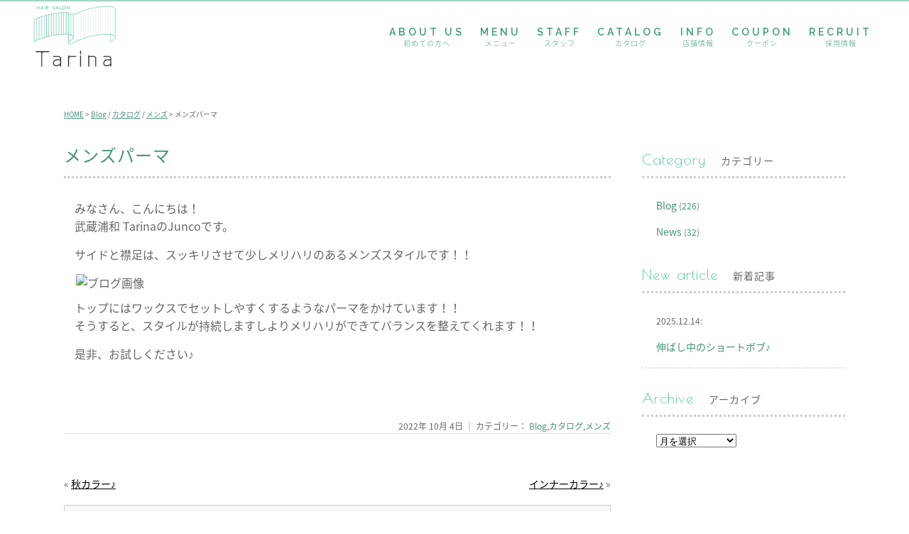

--- FILE ---
content_type: text/html; charset=UTF-8
request_url: https://hair-tarina.com/1954/
body_size: 14723
content:
<!DOCTYPE html>
<!--[if lt IE 7 ]><html class="ie ie6" lang="ja"> <![endif]-->
<!--[if IE 7 ]><html class="ie ie7" lang="ja"> <![endif]-->
<!--[if IE 8 ]><html class="ie ie8" lang="ja"> <![endif]-->
<!--[if IE 9 ]><html class="ie ie9" lang="ja"> <![endif]-->
<!--[if (gt IE 9)|!(IE)]><!-->
<html class="" lang="ja">
<!--<![endif]-->
<head>
<meta charset="UTF-8">
<meta http-equiv="X-UA-Compatible" content="IE=edge">

<meta http-equiv="Content-Type" content="text/html; charset=UTF-8" />
<meta http-equiv="Content-Style-Type" content="text/css" />
<meta http-equiv="Content-Script-Type" content="text/javascript" />
<meta name="viewport" content="width=device-width" />
<!--■■■■■■■ noindex ■■■■■■■■-->
<meta name="robots" content="noindex,follow">
<!--■■■■■■■ noindex ■■■■■■■■-->
<style type="text/css">
.loading {
	width: 100%;
	height: 100%;
	background: rgba(255,255,255,1.0);
	position: fixed;
	top: 0;
	left: 0;
	z-index: 20000;
}
.loading img {
	width: 40px;
	height: 40px;
	position: absolute;
	top: 50%;
	left: 50%;
	margin-top: -20px;
	margin-left: -20px;
}
</style>
<link href="https://hair-tarina.com/wp-content/themes/homepage2_2/style.css" rel="stylesheet" type="text/css" />
<link href="https://hair-tarina.com/wp-content/themes/homepage2_2/style_sp.css" rel="stylesheet" type="text/css" />
<link rel="stylesheet" href="https://hairsalon-test.net/style_pc.css">
<link rel="stylesheet" href="https://hairsalon-test.net/style_sumaho.css">
<link href="https://hair-tarina.com/wp-content/themes/homepage2_2/css/remodal.css" rel="stylesheet" type="text/css" />
<link href="https://hair-tarina.com/wp-content/themes/homepage2_2/css/remodal-default-theme.css" rel="stylesheet" type="text/css" />
<link rel="preconnect" href="https://fonts.googleapis.com">
<link rel="preconnect" href="https://fonts.gstatic.com" crossorigin>
<link href="https://fonts.googleapis.com/css2?family=Poiret+One&display=swap" rel="stylesheet">
<link href="https://fonts.googleapis.com/earlyaccess/notosansjapanese.css" rel="stylesheet" />
<link href="https://fonts.googleapis.com/css2?family=Raleway:wght@600&display=swap" rel="stylesheet">
<style type="text/css">
img {
	image-rendering: -webkit-optimize-contrast;
}
.font_en, .font_en li, .font_en_p p, .font_en_main {
	font-weight: 400;
	font-family: 'Poiret One', cursive;
}
.font_en2, .font_en2 li, .font_en_p2 p, .font_en_main2 {
	font-family: 'Raleway', sans-serif;
}
#nav-content ul li {
	font-weight: 400;
	font-family: 'Raleway', sans-serif;
}
.menu_list li p.price, .menu_tittle {
	font-family: 'Poiret One', cursive;
}
#nav-content ul li {
	font-size: 14px;
	letter-spacing: 4px;
}
#nav-content ul li span {
	font-size: 10px;
}
#nav-content ul li a {
	color: #3b9a7a;
}
#nav-content ul li a span {
	color: #3b9a7a;
	font-family: "Noto Sans Japanese", san-serif;
}
#nav-content ul li a:hover {
	filter: alpha(opacity=50);
	-moz-opacity: 0.50;
	opacity: 0.50;
	-webkit-transition: all 0.3s ease;
	-moz-transition: all 0.3s ease;
	-o-transition: all 0.3s ease;
	transition: all 0.3s ease;
}

/* 背景 */
.bg_salon_01{	
	 background:url(https://hair-tarina.com/wp-content/themes/homepage2_2/images/all/bg_salon_01.gif) center top repeat;
}
.bg_salon_02{	
	 background:url(https://hair-tarina.com/wp-content/themes/homepage2_2/images/all/bg_salon_02.jpg) center top repeat;
}

.bg_salon_color_01{
	background:#f7f5ec;
}
#slide_bg  .flexslider{
	background:#f7f5ec;
}
#footer_wrap .form_box01 ul{
	border:none;
}
	
.kadomaru20_sp_bottom{
     border-radius:20px;        /* CSS3草案 */ 
     -webkit-border-radius:20px;    /* Safari,Google Chrome用 */ 
     -moz-border-radius:20px;   /* Firefox用 */ 
}


.border_salon01{
	border-top:solid 2px #a1d3c3;
	border-right:solid 2px #a1d3c3;
	border-bottom:solid 2px #a1d3c3;
}

.border_salon02{
	border:solid 2px #a1d3c3;
}

/*――下層ページヘッダー――*/

.parallax_img_01:before{
  background:url(https://hair-tarina.com/wp-content/themes/homepage2_2/images/all/head_img_01.jpg) center top no-repeat;
  background-size:100%;
}
.parallax_img_02:before{
  background:url(https://hair-tarina.com/wp-content/themes/homepage2_2/images/all/head_img_02.jpg) center top no-repeat;
  background-size:100%;
}
.parallax_img_03:before{
  background:url(https://hair-tarina.com/wp-content/themes/homepage2_2/images/all/head_img_03.jpg) center top no-repeat;
  background-size:100%;
}
.parallax_img_04:before{
  background:url(https://hair-tarina.com/wp-content/themes/homepage2_2/images/all/head_img_04.jpg) center top no-repeat;
  background-size:100%;
}



/*――追加記述 サブナビ――*/
#head_top_cont ul.button_navi01 li.navicon a {
	font-size: 14px;
	color: #462e2c;
	padding: 2px 0 2px 25px;
}
/*――フッターナビ――*/
#footer_wrap .foot_navi li a {
	color: #fff;
	font-size: 14px;
	letter-spacing: 4px;
	font-family: 'Raleway', sans-serif;
}
#footer_wrap .foot_navi li a span {
	color: #777;
	font-size: 12px;
	font-family: "Noto Sans Japanese", san-serif;
	margin-left: 5px;
}
#nav-content ul li.nav_entry a {
	color: #fff;
	background: #eb98a9;
	margin-right: 10px;
	padding: 5px 8px 3px 8px;
}
#nav-content ul li.nav_entry a span {
	color: #fff;
}
#nav-content ul li.nav_entry a:hover, #nav-content ul li.nav_entry a:active {
	color: #fff;
	background: #e24a69;
	text-decoration: none;
	filter: alpha(opacity=100);
	-moz-opacity: 1;
	opacity: 1;
	-webkit-transition: all 0.3s ease;
	-moz-transition: all 0.3s ease;
	-o-transition: all 0.3s ease;
	transition: all 0.3s ease;
}
#nav-content ul li.nav_entry a span:hover, #nav-content ul li.nav_entry a span:active {
	color: #fff;
}




/*■■ ipad・タブレット・スマホ共通■■*/
@media screen and (max-width: 960px) {
#nav-content ul li.nav_tel a, #nav-content ul li.nav_entry a, #nav-content ul li.long a {
	width: 96%;
	margin: 6px 2% 0;
	padding: 10px 0;
}
#nav-content ul li.nav_tel a {
	color: #fff;
	background: #83bda9;
	margin-bottom: 5px;
	font-family: "Noto Sans Japanese", san-serif;
}
#nav-content ul li.nav_entry a {
	color: #fff;
	background: #eb98a9;
	margin-right: 2%;
}
#nav-content ul li.nav_entry a span {
	color: #fff;
	font-size: 12px;
	font-weight: bold;
	display: inline;
	padding: 0 1%;
}
}

/*■■ タブレット・スマホ共通 ■■*/
@media screen and (max-width: 767px) {


/* 下層ページヘッダー */
.parallax_img_01:before,
.parallax_img_02:before,
.parallax_img_03:before,
.parallax_img_04:before{
  background-size:200%;
}

/* 背景 */
.bg_salon_01{	
	 background:url(https://hair-tarina.com/wp-content/themes/homepage2_2/images/all/bg_salon_01.gif) center top repeat;
background-size:200%;
}
.bg_salon_02{	
	 background:url(https://hair-tarina.com/wp-content/themes/homepage2_2/images/all/bg_salon_02.jpg) center top repeat;
background-size:200%;
}


.kadomaru20_sp_bottom{
     border-radius: 0px 0px 20px 20px;
     -webkit-border-radius: 0px 0px 20px 20px;
     -moz-border-radius: 0px 0px 20px 20px;
}

	
}

/*■■ スマホ共通　■■*/
@media screen and (max-width: 480px) {
}


</style>

<!--[if lt IE 9]>
<script src="http://css3-mediaqueries-js.googlecode.com/svn/trunk/css3-mediaqueries.js"></script>
<![endif]-->

<!--[if lt IE 9]>
<script src="http://html5shiv.googlecode.com/svn/trunk/html5.js"></script>
<![endif]-->

<script src="https://hair-tarina.com/wp-content/themes/homepage2_2/js/respond.min.js"></script>
<script src="https://ajax.googleapis.com/ajax/libs/jquery/3.7.1/jquery.min.js"></script>
<script>
$(window).on('load', function(){
	$('.loading').fadeOut();	
});
</script>
<script type="text/javascript">
//複数パララックス
var parallaxBkImg = function(){
   $(window).on('load resize', function() {
     $(window).on('load scroll', function(){
       var $winTop = $(window).scrollTop();
       var $target = $('.cd-fixed-bg');
       var $winWidth = $(window).width();
       if($winWidth < 767) {
         $target.each(function(index){
           var $position = $winTop - $target.eq(index).offset().top;
           if($winTop > $target.eq(index).offset().top - 800) {
             $target.eq(index).css({
               'background-position-y': $position * .4
             });
           }
         });
       }
     });
   });
 }();
</script>
<script src="https://hair-tarina.com/wp-content/themes/homepage2_2/js/fadein.js" type="text/javascript"></script>
<script src="https://hair-tarina.com/wp-content/themes/homepage2_2/js/smoothscroll.js" type="text/javascript"></script>
<script src="https://hair-tarina.com/wp-content/themes/homepage2_2/js/accordion.js" type="text/javascript"></script>
<script src="https://hair-tarina.com/wp-content/themes/homepage2_2/js/remodal.min.js" type="text/javascript"></script>
<script src="https://hair-tarina.com/wp-content/themes/homepage2_2/js/pagetop.js" type="text/javascript"></script>
<script src="https://hair-tarina.com/wp-content/themes/homepage2_2/js/tab.js" type="text/javascript"></script>
<!--script src="https://hair-tarina.com/wp-content/themes/homepage2_2/js/navi.js" type="text/javascript"></script-->
<!--link rel="stylesheet" href="https://cdn.jsdelivr.net/bxslider/4.2.12/jquery.bxslider.css">
<script src="https://cdn.jsdelivr.net/bxslider/4.2.12/jquery.bxslider.min.js"></script>
<script>
  $(function(){
      $('.bxslider').bxSlider({
          auto: true,//自動再生
          autoControls: false,//再生・停止ボタン
          controls: true,//NEXTボタン・PREVボタン
          pager: false,//スライドナビ
          speed: 1000,//スライドの移動速度
          autoHover: false,//マウスオーバー時停止
          pause: 3000,//自動再生の間隔
          easing: 'swing',//イージング
          minSlides: 3,//表示要素の最小数
          maxSlides: 3,//表示要素の最大数
          moveSlides: 1,//一度にスライドする要素数
          slideWidth:1200,//要素の幅
          startSlide: 0,//最初にアクティブにする要素
      });
  });
</script-->
<link rel="alternate" type="application/rss+xml" title="武蔵浦和の美容室 Tarina（タリナ） RSS Feed" href="https://hair-tarina.com/feed/" />
<link rel="alternate" type="application/atom+xml" title="武蔵浦和の美容室 Tarina（タリナ） Atom Feed" href="https://hair-tarina.com/feed/atom/" />
<link rel="pingback" href="https://hair-tarina.com/xmlrpc.php" />
<link rel="shortcut icon" href="https://hair-tarina.com/wp-content/themes/homepage2_2/favicon.ico" />
<!-- Google tag (gtag.js) -->
<script async src="https://www.googletagmanager.com/gtag/js?id=G-1KSYG0B0RS"></script>
<script>
  window.dataLayer = window.dataLayer || [];
  function gtag(){dataLayer.push(arguments);}
  gtag('js', new Date());

  gtag('config', 'G-1KSYG0B0RS');
</script>	<style>img:is([sizes="auto" i], [sizes^="auto," i]) { contain-intrinsic-size: 3000px 1500px }</style>
	
		<!-- All in One SEO 4.9.3 - aioseo.com -->
		<title>メンズパーマ | 武蔵浦和の美容室 Tarina（タリナ）</title>
	<meta name="robots" content="max-image-preview:large" />
	<meta name="author" content="tarina"/>
	<link rel="canonical" href="https://hair-tarina.com/1954/" />
	<meta name="generator" content="All in One SEO (AIOSEO) 4.9.3" />
		<meta property="og:locale" content="ja_JP" />
		<meta property="og:site_name" content="武蔵浦和の美容室 Tarina（タリナ） | 武蔵浦和の美容室・美容院、Tarina（タリナ）は、髪質改善取扱店。同世代だから共感できる女性スタイリストが髪の悩みを解決へ導きます。ショートカットが得意！オーガニックカラーやヘッドスパも好評！是非ご来店ください♪" />
		<meta property="og:type" content="article" />
		<meta property="og:title" content="メンズパーマ | 武蔵浦和の美容室 Tarina（タリナ）" />
		<meta property="og:url" content="https://hair-tarina.com/1954/" />
		<meta property="article:published_time" content="2022-10-04T09:35:09+00:00" />
		<meta property="article:modified_time" content="2022-10-04T09:35:09+00:00" />
		<meta name="twitter:card" content="summary" />
		<meta name="twitter:title" content="メンズパーマ | 武蔵浦和の美容室 Tarina（タリナ）" />
		<script type="application/ld+json" class="aioseo-schema">
			{"@context":"https:\/\/schema.org","@graph":[{"@type":"Article","@id":"https:\/\/hair-tarina.com\/1954\/#article","name":"\u30e1\u30f3\u30ba\u30d1\u30fc\u30de | \u6b66\u8535\u6d66\u548c\u306e\u7f8e\u5bb9\u5ba4 Tarina\uff08\u30bf\u30ea\u30ca\uff09","headline":"\u30e1\u30f3\u30ba\u30d1\u30fc\u30de","author":{"@id":"https:\/\/hair-tarina.com\/author\/tarina\/#author"},"publisher":{"@id":"https:\/\/hair-tarina.com\/#organization"},"image":{"@type":"ImageObject","url":"https:\/\/hair-tarina.com\/wp-content\/uploads\/2022\/10\/DSC_08293.jpg","width":1000,"height":1000,"caption":"DSC_0829"},"datePublished":"2022-10-04T18:35:09+09:00","dateModified":"2022-10-04T18:35:09+09:00","inLanguage":"ja","mainEntityOfPage":{"@id":"https:\/\/hair-tarina.com\/1954\/#webpage"},"isPartOf":{"@id":"https:\/\/hair-tarina.com\/1954\/#webpage"},"articleSection":"Blog, \u30ab\u30bf\u30ed\u30b0, \u30e1\u30f3\u30ba"},{"@type":"BreadcrumbList","@id":"https:\/\/hair-tarina.com\/1954\/#breadcrumblist","itemListElement":[{"@type":"ListItem","@id":"https:\/\/hair-tarina.com#listItem","position":1,"name":"Home","item":"https:\/\/hair-tarina.com","nextItem":{"@type":"ListItem","@id":"https:\/\/hair-tarina.com\/category\/haircatalog\/#listItem","name":"\u30ab\u30bf\u30ed\u30b0"}},{"@type":"ListItem","@id":"https:\/\/hair-tarina.com\/category\/haircatalog\/#listItem","position":2,"name":"\u30ab\u30bf\u30ed\u30b0","item":"https:\/\/hair-tarina.com\/category\/haircatalog\/","nextItem":{"@type":"ListItem","@id":"https:\/\/hair-tarina.com\/category\/haircatalog\/haircatalog_mens\/#listItem","name":"\u30e1\u30f3\u30ba"},"previousItem":{"@type":"ListItem","@id":"https:\/\/hair-tarina.com#listItem","name":"Home"}},{"@type":"ListItem","@id":"https:\/\/hair-tarina.com\/category\/haircatalog\/haircatalog_mens\/#listItem","position":3,"name":"\u30e1\u30f3\u30ba","item":"https:\/\/hair-tarina.com\/category\/haircatalog\/haircatalog_mens\/","nextItem":{"@type":"ListItem","@id":"https:\/\/hair-tarina.com\/1954\/#listItem","name":"\u30e1\u30f3\u30ba\u30d1\u30fc\u30de"},"previousItem":{"@type":"ListItem","@id":"https:\/\/hair-tarina.com\/category\/haircatalog\/#listItem","name":"\u30ab\u30bf\u30ed\u30b0"}},{"@type":"ListItem","@id":"https:\/\/hair-tarina.com\/1954\/#listItem","position":4,"name":"\u30e1\u30f3\u30ba\u30d1\u30fc\u30de","previousItem":{"@type":"ListItem","@id":"https:\/\/hair-tarina.com\/category\/haircatalog\/haircatalog_mens\/#listItem","name":"\u30e1\u30f3\u30ba"}}]},{"@type":"Organization","@id":"https:\/\/hair-tarina.com\/#organization","name":"\u6b66\u8535\u6d66\u548c\u306e\u7f8e\u5bb9\u5ba4 Tarina\uff08\u30bf\u30ea\u30ca\uff09","description":"\u6b66\u8535\u6d66\u548c\u306e\u7f8e\u5bb9\u5ba4\u30fb\u7f8e\u5bb9\u9662\u3001Tarina\uff08\u30bf\u30ea\u30ca\uff09\u306f\u3001\u9aea\u8cea\u6539\u5584\u53d6\u6271\u5e97\u3002\u540c\u4e16\u4ee3\u3060\u304b\u3089\u5171\u611f\u3067\u304d\u308b\u5973\u6027\u30b9\u30bf\u30a4\u30ea\u30b9\u30c8\u304c\u9aea\u306e\u60a9\u307f\u3092\u89e3\u6c7a\u3078\u5c0e\u304d\u307e\u3059\u3002\u30b7\u30e7\u30fc\u30c8\u30ab\u30c3\u30c8\u304c\u5f97\u610f\uff01\u30aa\u30fc\u30ac\u30cb\u30c3\u30af\u30ab\u30e9\u30fc\u3084\u30d8\u30c3\u30c9\u30b9\u30d1\u3082\u597d\u8a55\uff01\u662f\u975e\u3054\u6765\u5e97\u304f\u3060\u3055\u3044\u266a","url":"https:\/\/hair-tarina.com\/"},{"@type":"Person","@id":"https:\/\/hair-tarina.com\/author\/tarina\/#author","url":"https:\/\/hair-tarina.com\/author\/tarina\/","name":"tarina","image":{"@type":"ImageObject","@id":"https:\/\/hair-tarina.com\/1954\/#authorImage","url":"https:\/\/secure.gravatar.com\/avatar\/a4890fcbc7b46f92b65f5270a951f7a8f35e2cea29f196c4b421a6c3e1d72c95?s=96&d=mm&r=g","width":96,"height":96,"caption":"tarina"}},{"@type":"WebPage","@id":"https:\/\/hair-tarina.com\/1954\/#webpage","url":"https:\/\/hair-tarina.com\/1954\/","name":"\u30e1\u30f3\u30ba\u30d1\u30fc\u30de | \u6b66\u8535\u6d66\u548c\u306e\u7f8e\u5bb9\u5ba4 Tarina\uff08\u30bf\u30ea\u30ca\uff09","inLanguage":"ja","isPartOf":{"@id":"https:\/\/hair-tarina.com\/#website"},"breadcrumb":{"@id":"https:\/\/hair-tarina.com\/1954\/#breadcrumblist"},"author":{"@id":"https:\/\/hair-tarina.com\/author\/tarina\/#author"},"creator":{"@id":"https:\/\/hair-tarina.com\/author\/tarina\/#author"},"image":{"@type":"ImageObject","url":"https:\/\/hair-tarina.com\/wp-content\/uploads\/2022\/10\/DSC_08293.jpg","@id":"https:\/\/hair-tarina.com\/1954\/#mainImage","width":1000,"height":1000,"caption":"DSC_0829"},"primaryImageOfPage":{"@id":"https:\/\/hair-tarina.com\/1954\/#mainImage"},"datePublished":"2022-10-04T18:35:09+09:00","dateModified":"2022-10-04T18:35:09+09:00"},{"@type":"WebSite","@id":"https:\/\/hair-tarina.com\/#website","url":"https:\/\/hair-tarina.com\/","name":"\u6b66\u8535\u6d66\u548c\u306e\u7f8e\u5bb9\u5ba4 Tarina\uff08\u30bf\u30ea\u30ca\uff09","description":"\u6b66\u8535\u6d66\u548c\u306e\u7f8e\u5bb9\u5ba4\u30fb\u7f8e\u5bb9\u9662\u3001Tarina\uff08\u30bf\u30ea\u30ca\uff09\u306f\u3001\u9aea\u8cea\u6539\u5584\u53d6\u6271\u5e97\u3002\u540c\u4e16\u4ee3\u3060\u304b\u3089\u5171\u611f\u3067\u304d\u308b\u5973\u6027\u30b9\u30bf\u30a4\u30ea\u30b9\u30c8\u304c\u9aea\u306e\u60a9\u307f\u3092\u89e3\u6c7a\u3078\u5c0e\u304d\u307e\u3059\u3002\u30b7\u30e7\u30fc\u30c8\u30ab\u30c3\u30c8\u304c\u5f97\u610f\uff01\u30aa\u30fc\u30ac\u30cb\u30c3\u30af\u30ab\u30e9\u30fc\u3084\u30d8\u30c3\u30c9\u30b9\u30d1\u3082\u597d\u8a55\uff01\u662f\u975e\u3054\u6765\u5e97\u304f\u3060\u3055\u3044\u266a","inLanguage":"ja","publisher":{"@id":"https:\/\/hair-tarina.com\/#organization"}}]}
		</script>
		<!-- All in One SEO -->

<link rel="alternate" type="application/rss+xml" title="武蔵浦和の美容室 Tarina（タリナ） &raquo; メンズパーマ のコメントのフィード" href="https://hair-tarina.com/1954/feed/" />
<script type="text/javascript">
/* <![CDATA[ */
window._wpemojiSettings = {"baseUrl":"https:\/\/s.w.org\/images\/core\/emoji\/16.0.1\/72x72\/","ext":".png","svgUrl":"https:\/\/s.w.org\/images\/core\/emoji\/16.0.1\/svg\/","svgExt":".svg","source":{"concatemoji":"https:\/\/hair-tarina.com\/wp-includes\/js\/wp-emoji-release.min.js?ver=6.8.3"}};
/*! This file is auto-generated */
!function(s,n){var o,i,e;function c(e){try{var t={supportTests:e,timestamp:(new Date).valueOf()};sessionStorage.setItem(o,JSON.stringify(t))}catch(e){}}function p(e,t,n){e.clearRect(0,0,e.canvas.width,e.canvas.height),e.fillText(t,0,0);var t=new Uint32Array(e.getImageData(0,0,e.canvas.width,e.canvas.height).data),a=(e.clearRect(0,0,e.canvas.width,e.canvas.height),e.fillText(n,0,0),new Uint32Array(e.getImageData(0,0,e.canvas.width,e.canvas.height).data));return t.every(function(e,t){return e===a[t]})}function u(e,t){e.clearRect(0,0,e.canvas.width,e.canvas.height),e.fillText(t,0,0);for(var n=e.getImageData(16,16,1,1),a=0;a<n.data.length;a++)if(0!==n.data[a])return!1;return!0}function f(e,t,n,a){switch(t){case"flag":return n(e,"\ud83c\udff3\ufe0f\u200d\u26a7\ufe0f","\ud83c\udff3\ufe0f\u200b\u26a7\ufe0f")?!1:!n(e,"\ud83c\udde8\ud83c\uddf6","\ud83c\udde8\u200b\ud83c\uddf6")&&!n(e,"\ud83c\udff4\udb40\udc67\udb40\udc62\udb40\udc65\udb40\udc6e\udb40\udc67\udb40\udc7f","\ud83c\udff4\u200b\udb40\udc67\u200b\udb40\udc62\u200b\udb40\udc65\u200b\udb40\udc6e\u200b\udb40\udc67\u200b\udb40\udc7f");case"emoji":return!a(e,"\ud83e\udedf")}return!1}function g(e,t,n,a){var r="undefined"!=typeof WorkerGlobalScope&&self instanceof WorkerGlobalScope?new OffscreenCanvas(300,150):s.createElement("canvas"),o=r.getContext("2d",{willReadFrequently:!0}),i=(o.textBaseline="top",o.font="600 32px Arial",{});return e.forEach(function(e){i[e]=t(o,e,n,a)}),i}function t(e){var t=s.createElement("script");t.src=e,t.defer=!0,s.head.appendChild(t)}"undefined"!=typeof Promise&&(o="wpEmojiSettingsSupports",i=["flag","emoji"],n.supports={everything:!0,everythingExceptFlag:!0},e=new Promise(function(e){s.addEventListener("DOMContentLoaded",e,{once:!0})}),new Promise(function(t){var n=function(){try{var e=JSON.parse(sessionStorage.getItem(o));if("object"==typeof e&&"number"==typeof e.timestamp&&(new Date).valueOf()<e.timestamp+604800&&"object"==typeof e.supportTests)return e.supportTests}catch(e){}return null}();if(!n){if("undefined"!=typeof Worker&&"undefined"!=typeof OffscreenCanvas&&"undefined"!=typeof URL&&URL.createObjectURL&&"undefined"!=typeof Blob)try{var e="postMessage("+g.toString()+"("+[JSON.stringify(i),f.toString(),p.toString(),u.toString()].join(",")+"));",a=new Blob([e],{type:"text/javascript"}),r=new Worker(URL.createObjectURL(a),{name:"wpTestEmojiSupports"});return void(r.onmessage=function(e){c(n=e.data),r.terminate(),t(n)})}catch(e){}c(n=g(i,f,p,u))}t(n)}).then(function(e){for(var t in e)n.supports[t]=e[t],n.supports.everything=n.supports.everything&&n.supports[t],"flag"!==t&&(n.supports.everythingExceptFlag=n.supports.everythingExceptFlag&&n.supports[t]);n.supports.everythingExceptFlag=n.supports.everythingExceptFlag&&!n.supports.flag,n.DOMReady=!1,n.readyCallback=function(){n.DOMReady=!0}}).then(function(){return e}).then(function(){var e;n.supports.everything||(n.readyCallback(),(e=n.source||{}).concatemoji?t(e.concatemoji):e.wpemoji&&e.twemoji&&(t(e.twemoji),t(e.wpemoji)))}))}((window,document),window._wpemojiSettings);
/* ]]> */
</script>
<style id='wp-emoji-styles-inline-css' type='text/css'>

	img.wp-smiley, img.emoji {
		display: inline !important;
		border: none !important;
		box-shadow: none !important;
		height: 1em !important;
		width: 1em !important;
		margin: 0 0.07em !important;
		vertical-align: -0.1em !important;
		background: none !important;
		padding: 0 !important;
	}
</style>
<link rel='stylesheet' id='wp-block-library-css' href='https://hair-tarina.com/wp-includes/css/dist/block-library/style.min.css?ver=6.8.3' type='text/css' media='all' />
<style id='classic-theme-styles-inline-css' type='text/css'>
/*! This file is auto-generated */
.wp-block-button__link{color:#fff;background-color:#32373c;border-radius:9999px;box-shadow:none;text-decoration:none;padding:calc(.667em + 2px) calc(1.333em + 2px);font-size:1.125em}.wp-block-file__button{background:#32373c;color:#fff;text-decoration:none}
</style>
<link rel='stylesheet' id='aioseo/css/src/vue/standalone/blocks/table-of-contents/global.scss-css' href='https://hair-tarina.com/wp-content/plugins/all-in-one-seo-pack/dist/Lite/assets/css/table-of-contents/global.e90f6d47.css?ver=4.9.3' type='text/css' media='all' />
<style id='global-styles-inline-css' type='text/css'>
:root{--wp--preset--aspect-ratio--square: 1;--wp--preset--aspect-ratio--4-3: 4/3;--wp--preset--aspect-ratio--3-4: 3/4;--wp--preset--aspect-ratio--3-2: 3/2;--wp--preset--aspect-ratio--2-3: 2/3;--wp--preset--aspect-ratio--16-9: 16/9;--wp--preset--aspect-ratio--9-16: 9/16;--wp--preset--color--black: #000000;--wp--preset--color--cyan-bluish-gray: #abb8c3;--wp--preset--color--white: #ffffff;--wp--preset--color--pale-pink: #f78da7;--wp--preset--color--vivid-red: #cf2e2e;--wp--preset--color--luminous-vivid-orange: #ff6900;--wp--preset--color--luminous-vivid-amber: #fcb900;--wp--preset--color--light-green-cyan: #7bdcb5;--wp--preset--color--vivid-green-cyan: #00d084;--wp--preset--color--pale-cyan-blue: #8ed1fc;--wp--preset--color--vivid-cyan-blue: #0693e3;--wp--preset--color--vivid-purple: #9b51e0;--wp--preset--gradient--vivid-cyan-blue-to-vivid-purple: linear-gradient(135deg,rgba(6,147,227,1) 0%,rgb(155,81,224) 100%);--wp--preset--gradient--light-green-cyan-to-vivid-green-cyan: linear-gradient(135deg,rgb(122,220,180) 0%,rgb(0,208,130) 100%);--wp--preset--gradient--luminous-vivid-amber-to-luminous-vivid-orange: linear-gradient(135deg,rgba(252,185,0,1) 0%,rgba(255,105,0,1) 100%);--wp--preset--gradient--luminous-vivid-orange-to-vivid-red: linear-gradient(135deg,rgba(255,105,0,1) 0%,rgb(207,46,46) 100%);--wp--preset--gradient--very-light-gray-to-cyan-bluish-gray: linear-gradient(135deg,rgb(238,238,238) 0%,rgb(169,184,195) 100%);--wp--preset--gradient--cool-to-warm-spectrum: linear-gradient(135deg,rgb(74,234,220) 0%,rgb(151,120,209) 20%,rgb(207,42,186) 40%,rgb(238,44,130) 60%,rgb(251,105,98) 80%,rgb(254,248,76) 100%);--wp--preset--gradient--blush-light-purple: linear-gradient(135deg,rgb(255,206,236) 0%,rgb(152,150,240) 100%);--wp--preset--gradient--blush-bordeaux: linear-gradient(135deg,rgb(254,205,165) 0%,rgb(254,45,45) 50%,rgb(107,0,62) 100%);--wp--preset--gradient--luminous-dusk: linear-gradient(135deg,rgb(255,203,112) 0%,rgb(199,81,192) 50%,rgb(65,88,208) 100%);--wp--preset--gradient--pale-ocean: linear-gradient(135deg,rgb(255,245,203) 0%,rgb(182,227,212) 50%,rgb(51,167,181) 100%);--wp--preset--gradient--electric-grass: linear-gradient(135deg,rgb(202,248,128) 0%,rgb(113,206,126) 100%);--wp--preset--gradient--midnight: linear-gradient(135deg,rgb(2,3,129) 0%,rgb(40,116,252) 100%);--wp--preset--font-size--small: 13px;--wp--preset--font-size--medium: 20px;--wp--preset--font-size--large: 36px;--wp--preset--font-size--x-large: 42px;--wp--preset--spacing--20: 0.44rem;--wp--preset--spacing--30: 0.67rem;--wp--preset--spacing--40: 1rem;--wp--preset--spacing--50: 1.5rem;--wp--preset--spacing--60: 2.25rem;--wp--preset--spacing--70: 3.38rem;--wp--preset--spacing--80: 5.06rem;--wp--preset--shadow--natural: 6px 6px 9px rgba(0, 0, 0, 0.2);--wp--preset--shadow--deep: 12px 12px 50px rgba(0, 0, 0, 0.4);--wp--preset--shadow--sharp: 6px 6px 0px rgba(0, 0, 0, 0.2);--wp--preset--shadow--outlined: 6px 6px 0px -3px rgba(255, 255, 255, 1), 6px 6px rgba(0, 0, 0, 1);--wp--preset--shadow--crisp: 6px 6px 0px rgba(0, 0, 0, 1);}:where(.is-layout-flex){gap: 0.5em;}:where(.is-layout-grid){gap: 0.5em;}body .is-layout-flex{display: flex;}.is-layout-flex{flex-wrap: wrap;align-items: center;}.is-layout-flex > :is(*, div){margin: 0;}body .is-layout-grid{display: grid;}.is-layout-grid > :is(*, div){margin: 0;}:where(.wp-block-columns.is-layout-flex){gap: 2em;}:where(.wp-block-columns.is-layout-grid){gap: 2em;}:where(.wp-block-post-template.is-layout-flex){gap: 1.25em;}:where(.wp-block-post-template.is-layout-grid){gap: 1.25em;}.has-black-color{color: var(--wp--preset--color--black) !important;}.has-cyan-bluish-gray-color{color: var(--wp--preset--color--cyan-bluish-gray) !important;}.has-white-color{color: var(--wp--preset--color--white) !important;}.has-pale-pink-color{color: var(--wp--preset--color--pale-pink) !important;}.has-vivid-red-color{color: var(--wp--preset--color--vivid-red) !important;}.has-luminous-vivid-orange-color{color: var(--wp--preset--color--luminous-vivid-orange) !important;}.has-luminous-vivid-amber-color{color: var(--wp--preset--color--luminous-vivid-amber) !important;}.has-light-green-cyan-color{color: var(--wp--preset--color--light-green-cyan) !important;}.has-vivid-green-cyan-color{color: var(--wp--preset--color--vivid-green-cyan) !important;}.has-pale-cyan-blue-color{color: var(--wp--preset--color--pale-cyan-blue) !important;}.has-vivid-cyan-blue-color{color: var(--wp--preset--color--vivid-cyan-blue) !important;}.has-vivid-purple-color{color: var(--wp--preset--color--vivid-purple) !important;}.has-black-background-color{background-color: var(--wp--preset--color--black) !important;}.has-cyan-bluish-gray-background-color{background-color: var(--wp--preset--color--cyan-bluish-gray) !important;}.has-white-background-color{background-color: var(--wp--preset--color--white) !important;}.has-pale-pink-background-color{background-color: var(--wp--preset--color--pale-pink) !important;}.has-vivid-red-background-color{background-color: var(--wp--preset--color--vivid-red) !important;}.has-luminous-vivid-orange-background-color{background-color: var(--wp--preset--color--luminous-vivid-orange) !important;}.has-luminous-vivid-amber-background-color{background-color: var(--wp--preset--color--luminous-vivid-amber) !important;}.has-light-green-cyan-background-color{background-color: var(--wp--preset--color--light-green-cyan) !important;}.has-vivid-green-cyan-background-color{background-color: var(--wp--preset--color--vivid-green-cyan) !important;}.has-pale-cyan-blue-background-color{background-color: var(--wp--preset--color--pale-cyan-blue) !important;}.has-vivid-cyan-blue-background-color{background-color: var(--wp--preset--color--vivid-cyan-blue) !important;}.has-vivid-purple-background-color{background-color: var(--wp--preset--color--vivid-purple) !important;}.has-black-border-color{border-color: var(--wp--preset--color--black) !important;}.has-cyan-bluish-gray-border-color{border-color: var(--wp--preset--color--cyan-bluish-gray) !important;}.has-white-border-color{border-color: var(--wp--preset--color--white) !important;}.has-pale-pink-border-color{border-color: var(--wp--preset--color--pale-pink) !important;}.has-vivid-red-border-color{border-color: var(--wp--preset--color--vivid-red) !important;}.has-luminous-vivid-orange-border-color{border-color: var(--wp--preset--color--luminous-vivid-orange) !important;}.has-luminous-vivid-amber-border-color{border-color: var(--wp--preset--color--luminous-vivid-amber) !important;}.has-light-green-cyan-border-color{border-color: var(--wp--preset--color--light-green-cyan) !important;}.has-vivid-green-cyan-border-color{border-color: var(--wp--preset--color--vivid-green-cyan) !important;}.has-pale-cyan-blue-border-color{border-color: var(--wp--preset--color--pale-cyan-blue) !important;}.has-vivid-cyan-blue-border-color{border-color: var(--wp--preset--color--vivid-cyan-blue) !important;}.has-vivid-purple-border-color{border-color: var(--wp--preset--color--vivid-purple) !important;}.has-vivid-cyan-blue-to-vivid-purple-gradient-background{background: var(--wp--preset--gradient--vivid-cyan-blue-to-vivid-purple) !important;}.has-light-green-cyan-to-vivid-green-cyan-gradient-background{background: var(--wp--preset--gradient--light-green-cyan-to-vivid-green-cyan) !important;}.has-luminous-vivid-amber-to-luminous-vivid-orange-gradient-background{background: var(--wp--preset--gradient--luminous-vivid-amber-to-luminous-vivid-orange) !important;}.has-luminous-vivid-orange-to-vivid-red-gradient-background{background: var(--wp--preset--gradient--luminous-vivid-orange-to-vivid-red) !important;}.has-very-light-gray-to-cyan-bluish-gray-gradient-background{background: var(--wp--preset--gradient--very-light-gray-to-cyan-bluish-gray) !important;}.has-cool-to-warm-spectrum-gradient-background{background: var(--wp--preset--gradient--cool-to-warm-spectrum) !important;}.has-blush-light-purple-gradient-background{background: var(--wp--preset--gradient--blush-light-purple) !important;}.has-blush-bordeaux-gradient-background{background: var(--wp--preset--gradient--blush-bordeaux) !important;}.has-luminous-dusk-gradient-background{background: var(--wp--preset--gradient--luminous-dusk) !important;}.has-pale-ocean-gradient-background{background: var(--wp--preset--gradient--pale-ocean) !important;}.has-electric-grass-gradient-background{background: var(--wp--preset--gradient--electric-grass) !important;}.has-midnight-gradient-background{background: var(--wp--preset--gradient--midnight) !important;}.has-small-font-size{font-size: var(--wp--preset--font-size--small) !important;}.has-medium-font-size{font-size: var(--wp--preset--font-size--medium) !important;}.has-large-font-size{font-size: var(--wp--preset--font-size--large) !important;}.has-x-large-font-size{font-size: var(--wp--preset--font-size--x-large) !important;}
:where(.wp-block-post-template.is-layout-flex){gap: 1.25em;}:where(.wp-block-post-template.is-layout-grid){gap: 1.25em;}
:where(.wp-block-columns.is-layout-flex){gap: 2em;}:where(.wp-block-columns.is-layout-grid){gap: 2em;}
:root :where(.wp-block-pullquote){font-size: 1.5em;line-height: 1.6;}
</style>
<link rel='stylesheet' id='responsive-lightbox-tosrus-css' href='https://hair-tarina.com/wp-content/plugins/responsive-lightbox/assets/tosrus/jquery.tosrus.min.css?ver=2.5.0' type='text/css' media='all' />
<script type="text/javascript" src="https://hair-tarina.com/wp-includes/js/jquery/jquery.min.js?ver=3.7.1" id="jquery-core-js"></script>
<script type="text/javascript" src="https://hair-tarina.com/wp-includes/js/jquery/jquery-migrate.min.js?ver=3.4.1" id="jquery-migrate-js"></script>
<script type="text/javascript" src="https://hair-tarina.com/wp-content/plugins/responsive-lightbox/assets/dompurify/purify.min.js?ver=3.3.1" id="dompurify-js"></script>
<script type="text/javascript" id="responsive-lightbox-sanitizer-js-before">
/* <![CDATA[ */
window.RLG = window.RLG || {}; window.RLG.sanitizeAllowedHosts = ["youtube.com","www.youtube.com","youtu.be","vimeo.com","player.vimeo.com"];
/* ]]> */
</script>
<script type="text/javascript" src="https://hair-tarina.com/wp-content/plugins/responsive-lightbox/js/sanitizer.js?ver=2.6.1" id="responsive-lightbox-sanitizer-js"></script>
<script type="text/javascript" src="https://hair-tarina.com/wp-content/plugins/responsive-lightbox/assets/tosrus/jquery.tosrus.min.js?ver=2.5.0" id="responsive-lightbox-tosrus-js"></script>
<script type="text/javascript" src="https://hair-tarina.com/wp-includes/js/underscore.min.js?ver=1.13.7" id="underscore-js"></script>
<script type="text/javascript" src="https://hair-tarina.com/wp-content/plugins/responsive-lightbox/assets/infinitescroll/infinite-scroll.pkgd.min.js?ver=4.0.1" id="responsive-lightbox-infinite-scroll-js"></script>
<script type="text/javascript" id="responsive-lightbox-js-before">
/* <![CDATA[ */
var rlArgs = {"script":"tosrus","selector":"lightbox","customEvents":"","activeGalleries":true,"effect":"slide","infinite":true,"keys":false,"autoplay":false,"pauseOnHover":false,"timeout":4000,"pagination":true,"paginationType":"thumbnails","closeOnClick":true,"woocommerce_gallery":false,"ajaxurl":"https:\/\/hair-tarina.com\/wp-admin\/admin-ajax.php","nonce":"c288b7c88f","preview":false,"postId":1954,"scriptExtension":false};
/* ]]> */
</script>
<script type="text/javascript" src="https://hair-tarina.com/wp-content/plugins/responsive-lightbox/js/front.js?ver=2.6.1" id="responsive-lightbox-js"></script>
<link rel="https://api.w.org/" href="https://hair-tarina.com/wp-json/" /><link rel="alternate" title="JSON" type="application/json" href="https://hair-tarina.com/wp-json/wp/v2/posts/1954" /><link rel="EditURI" type="application/rsd+xml" title="RSD" href="https://hair-tarina.com/xmlrpc.php?rsd" />
<meta name="generator" content="WordPress 6.8.3" />
<link rel='shortlink' href='https://hair-tarina.com/?p=1954' />
<link rel="alternate" title="oEmbed (JSON)" type="application/json+oembed" href="https://hair-tarina.com/wp-json/oembed/1.0/embed?url=https%3A%2F%2Fhair-tarina.com%2F1954%2F" />
<link rel="alternate" title="oEmbed (XML)" type="text/xml+oembed" href="https://hair-tarina.com/wp-json/oembed/1.0/embed?url=https%3A%2F%2Fhair-tarina.com%2F1954%2F&#038;format=xml" />
</head>
<body id="blog">
<a name="top" id="top"></a>
<div id="wrapper">
<header>
    <div class="loading"> <img src="https://hair-tarina.com/wp-content/themes/homepage2_2/images/all/loading.gif" /> </div>
    <div id="fixed">
        <div id="head_wrap">
            <div id="head_bottom_cont">
                <div id="logo"><a href="https://hair-tarina.com/"><img id="logo_img" src="https://hair-tarina.com/wp-content/themes/homepage2_2/images/all/logo.png" alt="logo"> </a></div>
                                <div id="nav-drawer">
                    <input id="nav-input" type="checkbox" class="nav-unshown">
                    <label id="nav-open" for="nav-input"><span></span></label>
                    <label class="nav-unshown" id="nav-close" for="nav-input"></label>
                    <!--div id="head_top_cont">
                        <ul class="button_navi01">
                                                        <li class="navicon news_bg font_en"><a href="https://hair-tarina.com/category/news/"> News </a></li>
                                                                                    <li class="navicon blog_bg font_en"><a href="https://hair-tarina.com/category/blog/"> Blog </a></li>
                                                                                                                <li class="entry_bg"> <a href=""> ご予約 </a></li>
                        </ul>
                    </div-->
                    <div id="nav-content">
                        <ul>
                            <li class="pc_nav_none"><a href="https://hair-tarina.com/"> HOME<span>ホーム</span></a></li>
                            <li><a href="https://hair-tarina.com/beginner">ABOUT US<span>初めての方へ</span></a></li>
                            <li><a href="https://hair-tarina.com/menu">MENU<span>メニュー</span></a></li>
                            <li><a href="https://hair-tarina.com/staff">STAFF<span>スタッフ</span></a></li>
                            <li><a href="https://hair-tarina.com/category/haircatalog/">CATALOG<span>カタログ</span></a></li>
                            <li><a href="#access">INFO<span>店舗情報</span></a></li>
                            <li><a href="https://beauty.hotpepper.jp/slnH000542150/coupon/" target="_blank">COUPON<span>クーポン</span></a></li>
                            <li><a href="https://hair-tarina.com/recruit">RECRUIT<span>採用情報</span></a></li>
                                                        <li class="nav_entry pc_nav_none"><a href="https://beauty.hotpepper.jp/CSP/bt/reserve/?storeId=H000542150" target="_blank">RESERVE<span>ウェブ予約</span></a></li>
                                                                                    <li class="nav_tel pc_nav_none"><a href="tel:048-711-7173">Tel
                                048-711-7173                                </a></li>
                                                        <li class="nav_sns font_en_p">
                                                                <div><a href="https://hair-tarina.com/category/news/"><img class="nav_icon_img" src="https://hair-tarina.com/wp-content/themes/homepage2_2/images/all/icon_blog4.png" alt="sns" />
                                    <p>News</p>
                                    </a> </div>
                                                                                                <div><a href="https://hair-tarina.com/category/blog/"><img class="nav_icon_img" src="https://hair-tarina.com/wp-content/themes/homepage2_2/images/all/icon_blog2.png" alt="sns" />
                                    <p>Blog</p>
                                    </a> </div>
                                                                                                                                                            </li>
                        </ul>
                    </div>
                </div>
                            </div>
        </div>
    </div>
</header>
<div class="long_wrap long_wrap_top">
    <div class="long_wrap_box">
        <div><ul id="breadcrumb_list"><li><a href="https://hair-tarina.com">HOME</a></li><li><a href="https://hair-tarina.com/category/blog/">Blog</a> / <a href="https://hair-tarina.com/category/haircatalog/">カタログ</a> / <a href="https://hair-tarina.com/category/haircatalog_mens/">メンズ</a></li><li>メンズパーマ</li></ul></div>
        <div id="left_box">
                        <h2 id="blog_title">
                メンズパーマ            </h2>
            <div class="post">
                <p>みなさん、こんにちは！<br />
武蔵浦和 TarinaのJuncoです。</p>
<p>サイドと襟足は、スッキリさせて少しメリハリのあるメンズスタイルです！！</p>
<p><img decoding="async" id="blogImage01" src="https://imgbp.salonboard.com/CLP/img/blog/43/00/I078364300/I078364300_219-164.jpg" alt="ブログ画像" /><br />
トップにはワックスでセットしやすくするようなパーマをかけています！！<br />
そうすると、スタイルが持続しますしよりメリハリができてバランスを整えてくれます！！</p>
<p>是非、お試しください♪</p>
                <p class="postinfo">
                    2022年 10月 4日                    ｜
                    カテゴリー：
                    <a href="https://hair-tarina.com/category/blog/" rel="category tag">Blog</a>,<a href="https://hair-tarina.com/category/haircatalog/" rel="category tag">カタログ</a>,<a href="https://hair-tarina.com/category/haircatalog/haircatalog_mens/" rel="category tag">メンズ</a>                    </p>
            </div>
            <p class="pagelink"> <span class="pageprev">
                &laquo; <a href="https://hair-tarina.com/1957/" rel="next">秋カラー♪</a>                </span> <span class="pagenext">
                <a href="https://hair-tarina.com/1951/" rel="prev">インナーカラー♪</a> &raquo;                </span> </p>
                                    <div id="comments">
	<h3 id="comments_title">コメント</h3>
			<div id="respond" class="comment-respond">
		<h3 id="reply-title" class="comment-reply-title">フォーム <small><a rel="nofollow" id="cancel-comment-reply-link" href="/1954/#respond" style="display:none;">コメントをキャンセル</a></small></h3><form action="https://hair-tarina.com/wp-comments-post.php" method="post" id="commentform" class="comment-form"><p class="comment-notes"><span id="email-notes">メールアドレスが公開されることはありません。</span> <span class="required-field-message"><span class="required">※</span> が付いている欄は必須項目です</span></p><p class="comment-form-comment"><label for="comment">コメント <span class="required">※</span></label> <textarea id="comment" name="comment" cols="45" rows="8" maxlength="65525" required></textarea></p><p class="comment-form-author"><label for="author">名前 <span class="required">※</span></label> <input id="author" name="author" type="text" value="" size="30" maxlength="245" autocomplete="name" required /></p>
<p class="comment-form-email"><label for="email">メール <span class="required">※</span></label> <input id="email" name="email" type="email" value="" size="30" maxlength="100" aria-describedby="email-notes" autocomplete="email" required /></p>
<p class="comment-form-url"><label for="url">サイト</label> <input id="url" name="url" type="url" value="" size="30" maxlength="200" autocomplete="url" /></p>
<p class="comment-form-cookies-consent"><input id="wp-comment-cookies-consent" name="wp-comment-cookies-consent" type="checkbox" value="yes" /> <label for="wp-comment-cookies-consent">次回のコメントで使用するためブラウザーに自分の名前、メールアドレス、サイトを保存する。</label></p>
<p class="form-submit"><input name="submit" type="submit" id="submit" class="submit" value="送信" /> <input type='hidden' name='comment_post_ID' value='1954' id='comment_post_ID' />
<input type='hidden' name='comment_parent' id='comment_parent' value='0' />
</p><p style="display: none;"><input type="hidden" id="akismet_comment_nonce" name="akismet_comment_nonce" value="003a23789a" /></p><p style="display: none !important;" class="akismet-fields-container" data-prefix="ak_"><label>&#916;<textarea name="ak_hp_textarea" cols="45" rows="8" maxlength="100"></textarea></label><input type="hidden" id="ak_js_1" name="ak_js" value="149"/><script>document.getElementById( "ak_js_1" ).setAttribute( "value", ( new Date() ).getTime() );</script></p></form>	</div><!-- #respond -->
	</div>                    </div>
        <div id="right_box">
	<div id="blog_sidebar">
		<h3><span class="font_en">Category　</span>カテゴリー</h3>
		<ul class="blog_sidebar_category">
				<li class="cat-item cat-item-1"><a href="https://hair-tarina.com/category/blog/">Blog</a> (226)
</li>
	<li class="cat-item cat-item-7"><a href="https://hair-tarina.com/category/news/">News</a> (32)
</li>
		</ul>
		<!--h3><span>Calendar　</span>カレンダー</h3>
		<ul>
			<table id="wp-calendar" class="wp-calendar-table">
	<caption>2026年1月</caption>
	<thead>
	<tr>
		<th scope="col" aria-label="月曜日">月</th>
		<th scope="col" aria-label="火曜日">火</th>
		<th scope="col" aria-label="水曜日">水</th>
		<th scope="col" aria-label="木曜日">木</th>
		<th scope="col" aria-label="金曜日">金</th>
		<th scope="col" aria-label="土曜日">土</th>
		<th scope="col" aria-label="日曜日">日</th>
	</tr>
	</thead>
	<tbody>
	<tr>
		<td colspan="3" class="pad">&nbsp;</td><td>1</td><td>2</td><td>3</td><td>4</td>
	</tr>
	<tr>
		<td>5</td><td>6</td><td>7</td><td>8</td><td>9</td><td>10</td><td>11</td>
	</tr>
	<tr>
		<td>12</td><td>13</td><td>14</td><td>15</td><td id="today">16</td><td>17</td><td>18</td>
	</tr>
	<tr>
		<td>19</td><td>20</td><td>21</td><td>22</td><td>23</td><td>24</td><td>25</td>
	</tr>
	<tr>
		<td>26</td><td>27</td><td>28</td><td>29</td><td>30</td><td>31</td>
		<td class="pad" colspan="1">&nbsp;</td>
	</tr>
	</tbody>
	</table><nav aria-label="前と次の月" class="wp-calendar-nav">
		<span class="wp-calendar-nav-prev"><a href="https://hair-tarina.com/date/2025/12/">&laquo; 12月</a></span>
		<span class="pad">&nbsp;</span>
		<span class="wp-calendar-nav-next">&nbsp;</span>
	</nav>		</ul-->
		<h3><span class="font_en">New article　</span>新着記事</h3>
		<ul class="blog_sidebar_new">
									<li><a href="https://hair-tarina.com/2714/"><span>2025.12.14:</span><br />
				伸ばし中のショートボブ♪ </a></li>
					</ul>
		<h3><span class="font_en">Archive　</span>アーカイブ</h3>
		<ul class="blog_sidebar_archive">
			<select name="archive-dropdown" onChange='document.location.href=this.options[this.selectedIndex].value;'>
				<option value="">月を選択</option>
					<option value='https://hair-tarina.com/date/2025/12/'> 2025年12月 &nbsp;(2)</option>
	<option value='https://hair-tarina.com/date/2025/11/'> 2025年11月 &nbsp;(2)</option>
	<option value='https://hair-tarina.com/date/2025/10/'> 2025年10月 &nbsp;(2)</option>
	<option value='https://hair-tarina.com/date/2025/09/'> 2025年9月 &nbsp;(3)</option>
	<option value='https://hair-tarina.com/date/2025/08/'> 2025年8月 &nbsp;(1)</option>
	<option value='https://hair-tarina.com/date/2025/07/'> 2025年7月 &nbsp;(5)</option>
	<option value='https://hair-tarina.com/date/2025/06/'> 2025年6月 &nbsp;(7)</option>
	<option value='https://hair-tarina.com/date/2025/05/'> 2025年5月 &nbsp;(8)</option>
	<option value='https://hair-tarina.com/date/2025/04/'> 2025年4月 &nbsp;(9)</option>
	<option value='https://hair-tarina.com/date/2025/03/'> 2025年3月 &nbsp;(3)</option>
	<option value='https://hair-tarina.com/date/2025/02/'> 2025年2月 &nbsp;(4)</option>
	<option value='https://hair-tarina.com/date/2025/01/'> 2025年1月 &nbsp;(3)</option>
	<option value='https://hair-tarina.com/date/2024/12/'> 2024年12月 &nbsp;(4)</option>
	<option value='https://hair-tarina.com/date/2024/11/'> 2024年11月 &nbsp;(3)</option>
	<option value='https://hair-tarina.com/date/2024/10/'> 2024年10月 &nbsp;(6)</option>
	<option value='https://hair-tarina.com/date/2024/09/'> 2024年9月 &nbsp;(4)</option>
	<option value='https://hair-tarina.com/date/2024/08/'> 2024年8月 &nbsp;(5)</option>
	<option value='https://hair-tarina.com/date/2024/07/'> 2024年7月 &nbsp;(1)</option>
	<option value='https://hair-tarina.com/date/2024/06/'> 2024年6月 &nbsp;(2)</option>
	<option value='https://hair-tarina.com/date/2024/05/'> 2024年5月 &nbsp;(3)</option>
	<option value='https://hair-tarina.com/date/2024/04/'> 2024年4月 &nbsp;(2)</option>
	<option value='https://hair-tarina.com/date/2024/03/'> 2024年3月 &nbsp;(2)</option>
	<option value='https://hair-tarina.com/date/2024/02/'> 2024年2月 &nbsp;(2)</option>
	<option value='https://hair-tarina.com/date/2024/01/'> 2024年1月 &nbsp;(6)</option>
	<option value='https://hair-tarina.com/date/2023/12/'> 2023年12月 &nbsp;(1)</option>
	<option value='https://hair-tarina.com/date/2023/11/'> 2023年11月 &nbsp;(7)</option>
	<option value='https://hair-tarina.com/date/2023/10/'> 2023年10月 &nbsp;(4)</option>
	<option value='https://hair-tarina.com/date/2023/09/'> 2023年9月 &nbsp;(8)</option>
	<option value='https://hair-tarina.com/date/2023/08/'> 2023年8月 &nbsp;(7)</option>
	<option value='https://hair-tarina.com/date/2023/07/'> 2023年7月 &nbsp;(7)</option>
	<option value='https://hair-tarina.com/date/2023/06/'> 2023年6月 &nbsp;(9)</option>
	<option value='https://hair-tarina.com/date/2023/05/'> 2023年5月 &nbsp;(5)</option>
	<option value='https://hair-tarina.com/date/2023/04/'> 2023年4月 &nbsp;(3)</option>
	<option value='https://hair-tarina.com/date/2023/03/'> 2023年3月 &nbsp;(6)</option>
	<option value='https://hair-tarina.com/date/2023/02/'> 2023年2月 &nbsp;(6)</option>
	<option value='https://hair-tarina.com/date/2023/01/'> 2023年1月 &nbsp;(8)</option>
	<option value='https://hair-tarina.com/date/2022/12/'> 2022年12月 &nbsp;(8)</option>
	<option value='https://hair-tarina.com/date/2022/11/'> 2022年11月 &nbsp;(9)</option>
	<option value='https://hair-tarina.com/date/2022/10/'> 2022年10月 &nbsp;(8)</option>
	<option value='https://hair-tarina.com/date/2022/09/'> 2022年9月 &nbsp;(8)</option>
	<option value='https://hair-tarina.com/date/2022/08/'> 2022年8月 &nbsp;(9)</option>
	<option value='https://hair-tarina.com/date/2022/07/'> 2022年7月 &nbsp;(9)</option>
	<option value='https://hair-tarina.com/date/2022/06/'> 2022年6月 &nbsp;(12)</option>
	<option value='https://hair-tarina.com/date/2022/05/'> 2022年5月 &nbsp;(12)</option>
	<option value='https://hair-tarina.com/date/2021/12/'> 2021年12月 &nbsp;(1)</option>
	<option value='https://hair-tarina.com/date/2020/11/'> 2020年11月 &nbsp;(4)</option>
			</select>
		</ul>
	</div>
</div>
    </div>
</div>

<div id="foot_fixed">
    <div id="page-toplink"><a class="font_en2" href="#top">&and;<br />
        PAGE<br />
        TOP</a></div>
    <div id="sp_link" class="">
        <ul class="sp_link_ul">
            <li><a href="tel:048-711-7173"><img class="img_style" src="https://hair-tarina.com/wp-content/themes/homepage2_2/images/all/bt_sp_tel.png" alt="TEL予約" /></a></li>
            <li class="bg_f7f7f7"><a href="https://beauty.hotpepper.jp/CSP/bt/reserve/?storeId=H000542150" target="_blank"><img class="img_style" src="https://hair-tarina.com/wp-content/themes/homepage2_2/images/all/bt_sp_web.png" alt="WEB予約" /></a></li>
            <li><a href="https://lin.ee/3HDYA1r" target="_blank"><img class="img_style" src="https://hair-tarina.com/wp-content/themes/homepage2_2/images/all/bt_sp_line.png" alt="LINE予約" /></a></li>
        </ul>
    </div>
</div>
<footer id="footer_wrap">
    <div class="long_wrap bg_salon_02">
        <div class="long_wrap_box">
            <div class="page_navi" id="access"><a class="img_style_100" href="https://hair-tarina.com/"><img class="img_style" src="https://hair-tarina.com/wp-content/themes/homepage2_2/images/all/logo.png" alt="LOGO"></a></div>
            <div class="show slide-bottom mb30">
                <h2 class="txt40 text_center font_en color_eme_green_500">Salon info</h2>
            </div>
            <div class="box02 pb20">
                <div class="left show slide-left">
                    <div class="form_box01 form_design02 fl_color_yellow txt14">
                                                <ul>
                            <li class="fl"><span class="color_gray_green_400">●</span> 予約電話</li>
                            <li class="fr">
                                <div class="bt_style_beta_free btbeta_eme_green2 txt20 bt_resize300 mb10"><a class="kadomaru20" href="tel:048-711-7173">TEL:
                                    048-711-7173                                    </a></div>
                                                            </li>
                        </ul>
                                                                        <ul>
                            <li class="fl"><span class="color_gray_green_400">●</span> WEB予約</li>
                            <li class="fr">
                                <div class="bt_style_beta_free text_letter2 txt18 btbeta_pink bt_resize300 mb10"><a class="kadomaru20" href="https://beauty.hotpepper.jp/CSP/bt/reserve/?storeId=H000542150" target="_blank">WEB予約はこちら</a></div>
                            </li>
                        </ul>
                                                                        <ul>
                            <li class="fl"><span class="color_gray_green_400">●</span> LINE</li>
                            <li class="fr">
                                <div class="bt_style_beta_free text_letter2 txt18 btbeta_green1 bt_resize300 mb10"><a class="kadomaru20" href="https://lin.ee/3HDYA1r" target="_blank">LINE 友だち追加</a></div>
                            </li>
                        </ul>
                                                                        <ul>
                            <li class="fl"><span class="color_gray_green_400">●</span> 住所</li>
                            <li class="fr">
                                <p>
                                    埼玉県さいたま市南区白幡３－５－１４                                </p>
                            </li>
                        </ul>
                                                                                                <ul>
                            <li class="fl"><span class="color_gray_green_400">●</span> 営業時間</li>
                            <li class="fr">
                                <p>
                                    10:00～19:00<br />
 (カット 最終18:00、カラーのみ最終17:30、カット+パーマ.カラー最終17:00、 縮毛矯正最終16:00、時間外は応相談)                                 </p>
                            </li>
                        </ul>
                                                                        <ul>
                            <li class="fl"><span class="color_gray_green_400">●</span> 定休日</li>
                            <li class="fr">
                                <p>
                                    火曜日                                </p>
                            </li>
                        </ul>
                                                                        <ul>
                            <li class="fl"><span class="color_gray_green_400">●</span> 駐車場</li>
                            <li class="fr">
                                <p>
                                    1台                                </p>
                            </li>
                        </ul>
                                                                        <ul class="last">
                            <li class="fl"><span class="color_gray_green_400">●</span> 決済方法</li>
                            <li class="fr">
                                <p>
                                    VISA／MasterCard／JCB／American Express／Diners／銀聯／Discover／交通系電子マネー   iD                                 </p>
                            </li>
                        </ul>
                                            </div>
                </div>
                <div class="right show slide-bottom">
                    <div class="mb20">
                        <iframe src="https://www.google.com/maps/embed?pb=!1m18!1m12!1m3!1d3234.175259012071!2d139.65077101209422!3d35.84470587242051!2m3!1f0!2f0!3f0!3m2!1i1024!2i768!4f13.1!3m3!1m2!1s0x6018ebd9b87df7b5%3A0xd3204718ae1c87a2!2zVGFyaW5hIOOCv-ODquODig!5e0!3m2!1sja!2sjp!4v1746063454695!5m2!1sja!2sjp" width="100%" height="500" style="border:0;" allowfullscreen="" loading="lazy" referrerpolicy="no-referrer-when-downgrade"></iframe>
                    </div>
                </div>
            </div>
        </div>
    </div>
    <div class="long_wrap bg_eme_g01">
        <div class="long_wrap_box">
            <h2 class="txt40 text_center font_en color_w mb20">Contents</h2>
            <div class="foot_div_style mb30">
                <ul class="foot_navi font_en">
                    <li><a href="https://hair-tarina.com/">HOME</a></li>
                    <li><a href="https://hair-tarina.com/beginner/">ABOUT US</a></li>
                    <li><a href="https://hair-tarina.com/menu/">MENU</a></li>
                    <li><a href="https://hair-tarina.com/staff/">STAFF</a></li>
                    <li><a href="https://hair-tarina.com/category/haircatalog/">CATALOG</a></li>
                    <li><a href="https://beauty.hotpepper.jp/slnH000542150/coupon/" target="_blank">COUPON</a></li>
                    <!--li><a href="https://hair-tarina.com/itemlist/">ITEM</a></li-->
                    <li><a href="https://hair-tarina.com/recruit/">RECRUIT</a></li>
                    <li><a href="https://hair-tarina.com/category/news/">NEWS.</a></li>
                    <li><a href="https://hair-tarina.com/category/blog/">BLOG.</a></li>
                    <!--li><a href="" target="_blank">INSTAGRAM</a></li-->
                </ul>
            </div>
        </div>
    </div>
    <div class="bg_eme_g01">
<dl style="clear:both; text-align:center; overflow:hidden;
letter-spacing: -.40em; margin:0; padding:10px 0;">■ 
     <dd style="display:inline-block; vertical-align:top; letter-spacing:1px; margin:0 1%;"><a style="width:200px; display:block;
margin:0 auto 10px; text-decoration:none; font-size:11px; letter-spacing:2px; padding:3px; border:solid 1px #eee; text-align:center; color:#fff;" onMouseOver="this.style.opacity='0.50'" 
onMouseOut="this.style.opacity='1'" href="https://salon-hansoku.com/" 
target="_blank">サロンプロモーションラボ</a></dd>
</dl>
    </div>
</footer>
</div>
<script type="speculationrules">
{"prefetch":[{"source":"document","where":{"and":[{"href_matches":"\/*"},{"not":{"href_matches":["\/wp-*.php","\/wp-admin\/*","\/wp-content\/uploads\/*","\/wp-content\/*","\/wp-content\/plugins\/*","\/wp-content\/themes\/homepage2_2\/*","\/*\\?(.+)"]}},{"not":{"selector_matches":"a[rel~=\"nofollow\"]"}},{"not":{"selector_matches":".no-prefetch, .no-prefetch a"}}]},"eagerness":"conservative"}]}
</script>
<script defer type="text/javascript" src="https://hair-tarina.com/wp-content/plugins/akismet/_inc/akismet-frontend.js?ver=1763005407" id="akismet-frontend-js"></script>
</body></html>